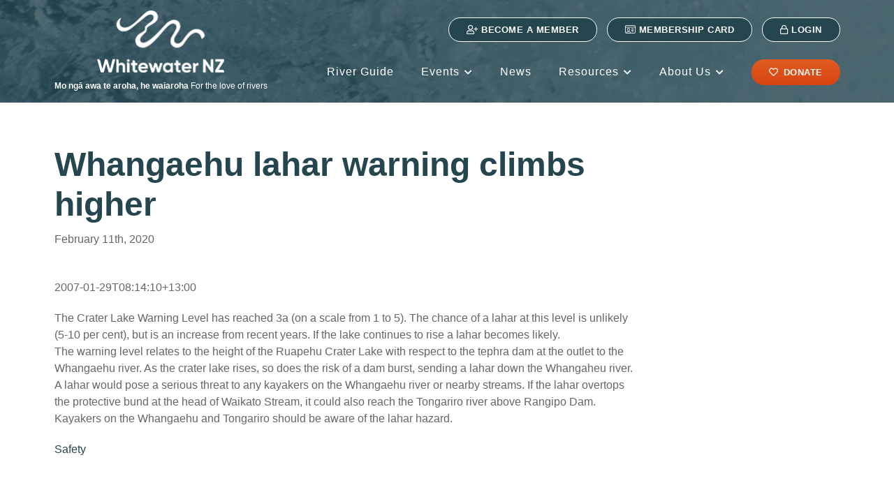

--- FILE ---
content_type: text/html; charset=UTF-8
request_url: https://whitewater.nz/whangaehu-lahar-warning-climbs-higher/
body_size: 10490
content:
<!DOCTYPE html>
<!--[if IE 7]>
<html class="ie ie7" lang="en-US">
<![endif]-->
<!--[if IE 8]>
<html class="ie ie8" lang="en-US">
<![endif]-->
<!--[if !(IE 7) | !(IE 8)  ]><!-->
<html lang="en-US">
<!--<![endif]-->

<head>
  <title>Whangaehu lahar warning climbs higher - Whitewater NZ |</title>
<!-- Global site tag (gtag.js) - Google Analytics -->
<script async src="https://www.googletagmanager.com/gtag/js?id=G-2SSMX3XL78"></script>
<script>
  window.dataLayer = window.dataLayer || [];
  function gtag(){dataLayer.push(arguments);}
  gtag('js', new Date());

  gtag('config', 'G-2SSMX3XL78');
</script>
  <link rel="pingback" href="https://whitewater.nz/xmlrpc.php" />
  <meta charset="utf-8">
  <meta http-equiv="X-UA-Compatible" content="IE=edge">
  <meta name="viewport" content="width=device-width, initial-scale=1">
  <link rel="shortcut icon" href="https://whitewater.nz/wp-content/themes/white-water-nz/images/favicon.ico">

  <!--[if IE 9]>
    <link href="https://cdn.jsdelivr.net/gh/coliff/bootstrap-ie8/css/bootstrap-ie9.min.css" rel="stylesheet">
  <![endif]-->
  <!--[if lte IE 8]>
    <link href="https://cdn.jsdelivr.net/gh/coliff/bootstrap-ie8/css/bootstrap-ie8.min.css" rel="stylesheet">
    <script src="https://cdn.jsdelivr.net/g/html5shiv@3.7.3"></script>
  <![endif]-->

  <meta name='robots' content='index, follow, max-image-preview:large, max-snippet:-1, max-video-preview:-1' />

	<!-- This site is optimized with the Yoast SEO plugin v26.7 - https://yoast.com/wordpress/plugins/seo/ -->
	<link rel="canonical" href="https://whitewater.nz/whangaehu-lahar-warning-climbs-higher/" />
	<meta property="og:locale" content="en_US" />
	<meta property="og:type" content="article" />
	<meta property="og:title" content="Whangaehu lahar warning climbs higher - Whitewater NZ |" />
	<meta property="og:description" content="2007-01-29T08:14:10+13:00 The Crater Lake Warning Level has reached 3a (on a scale from 1 to 5). The chance of a lahar at this level is unlikely (5-10 per cent), but..." />
	<meta property="og:url" content="https://whitewater.nz/whangaehu-lahar-warning-climbs-higher/" />
	<meta property="og:site_name" content="Whitewater NZ |" />
	<meta property="article:published_time" content="2020-02-11T07:53:01+00:00" />
	<meta property="article:modified_time" content="2021-04-16T03:42:03+00:00" />
	<meta name="author" content="admin" />
	<meta name="twitter:card" content="summary_large_image" />
	<script type="application/ld+json" class="yoast-schema-graph">{"@context":"https://schema.org","@graph":[{"@type":"Article","@id":"https://whitewater.nz/whangaehu-lahar-warning-climbs-higher/#article","isPartOf":{"@id":"https://whitewater.nz/whangaehu-lahar-warning-climbs-higher/"},"author":{"name":"admin","@id":"https://whitewater.nz/#/schema/person/e573682501842f6a602153f9da3b1002"},"headline":"Whangaehu lahar warning climbs higher","datePublished":"2020-02-11T07:53:01+00:00","dateModified":"2021-04-16T03:42:03+00:00","mainEntityOfPage":{"@id":"https://whitewater.nz/whangaehu-lahar-warning-climbs-higher/"},"wordCount":150,"inLanguage":"en-US"},{"@type":"WebPage","@id":"https://whitewater.nz/whangaehu-lahar-warning-climbs-higher/","url":"https://whitewater.nz/whangaehu-lahar-warning-climbs-higher/","name":"Whangaehu lahar warning climbs higher - Whitewater NZ |","isPartOf":{"@id":"https://whitewater.nz/#website"},"datePublished":"2020-02-11T07:53:01+00:00","dateModified":"2021-04-16T03:42:03+00:00","author":{"@id":"https://whitewater.nz/#/schema/person/e573682501842f6a602153f9da3b1002"},"breadcrumb":{"@id":"https://whitewater.nz/whangaehu-lahar-warning-climbs-higher/#breadcrumb"},"inLanguage":"en-US","potentialAction":[{"@type":"ReadAction","target":["https://whitewater.nz/whangaehu-lahar-warning-climbs-higher/"]}]},{"@type":"BreadcrumbList","@id":"https://whitewater.nz/whangaehu-lahar-warning-climbs-higher/#breadcrumb","itemListElement":[{"@type":"ListItem","position":1,"name":"Home","item":"https://whitewater.nz/"},{"@type":"ListItem","position":2,"name":"News","item":"https://whitewater.nz/news/"},{"@type":"ListItem","position":3,"name":"Whangaehu lahar warning climbs higher"}]},{"@type":"WebSite","@id":"https://whitewater.nz/#website","url":"https://whitewater.nz/","name":"Whitewater NZ |","description":"For the love of rivers","potentialAction":[{"@type":"SearchAction","target":{"@type":"EntryPoint","urlTemplate":"https://whitewater.nz/?s={search_term_string}"},"query-input":{"@type":"PropertyValueSpecification","valueRequired":true,"valueName":"search_term_string"}}],"inLanguage":"en-US"},{"@type":"Person","@id":"https://whitewater.nz/#/schema/person/e573682501842f6a602153f9da3b1002","name":"admin","image":{"@type":"ImageObject","inLanguage":"en-US","@id":"https://whitewater.nz/#/schema/person/image/","url":"https://secure.gravatar.com/avatar/ce4b8641a781bad2f83bb56565ed10ac244cb528500b66ede27c347c6f359ffd?s=96&d=mm&r=g","contentUrl":"https://secure.gravatar.com/avatar/ce4b8641a781bad2f83bb56565ed10ac244cb528500b66ede27c347c6f359ffd?s=96&d=mm&r=g","caption":"admin"},"sameAs":["https://whitewater.nz"],"url":"https://whitewater.nz/author/metadigital/"}]}</script>
	<!-- / Yoast SEO plugin. -->


<link rel='dns-prefetch' href='//ajax.googleapis.com' />
<link rel='dns-prefetch' href='//connect.facebook.net' />
<link rel="alternate" title="oEmbed (JSON)" type="application/json+oembed" href="https://whitewater.nz/wp-json/oembed/1.0/embed?url=https%3A%2F%2Fwhitewater.nz%2Fwhangaehu-lahar-warning-climbs-higher%2F" />
<link rel="alternate" title="oEmbed (XML)" type="text/xml+oembed" href="https://whitewater.nz/wp-json/oembed/1.0/embed?url=https%3A%2F%2Fwhitewater.nz%2Fwhangaehu-lahar-warning-climbs-higher%2F&#038;format=xml" />
<style id='wp-img-auto-sizes-contain-inline-css' type='text/css'>
img:is([sizes=auto i],[sizes^="auto," i]){contain-intrinsic-size:3000px 1500px}
/*# sourceURL=wp-img-auto-sizes-contain-inline-css */
</style>
<link rel='stylesheet' id='sbi_styles-css' href='https://whitewater.nz/wp-content/plugins/instagram-feed/css/sbi-styles.min.css?ver=6.10.0' type='text/css' media='all' />
<style id='wp-emoji-styles-inline-css' type='text/css'>

	img.wp-smiley, img.emoji {
		display: inline !important;
		border: none !important;
		box-shadow: none !important;
		height: 1em !important;
		width: 1em !important;
		margin: 0 0.07em !important;
		vertical-align: -0.1em !important;
		background: none !important;
		padding: 0 !important;
	}
/*# sourceURL=wp-emoji-styles-inline-css */
</style>
<link rel='stylesheet' id='wp-block-library-css' href='https://whitewater.nz/wp-includes/css/dist/block-library/style.min.css?ver=6.9' type='text/css' media='all' />
<link rel='stylesheet' id='wc-blocks-style-css' href='https://whitewater.nz/wp-content/plugins/woocommerce/assets/client/blocks/wc-blocks.css?ver=wc-10.4.3' type='text/css' media='all' />
<style id='global-styles-inline-css' type='text/css'>
:root{--wp--preset--aspect-ratio--square: 1;--wp--preset--aspect-ratio--4-3: 4/3;--wp--preset--aspect-ratio--3-4: 3/4;--wp--preset--aspect-ratio--3-2: 3/2;--wp--preset--aspect-ratio--2-3: 2/3;--wp--preset--aspect-ratio--16-9: 16/9;--wp--preset--aspect-ratio--9-16: 9/16;--wp--preset--color--black: #000000;--wp--preset--color--cyan-bluish-gray: #abb8c3;--wp--preset--color--white: #ffffff;--wp--preset--color--pale-pink: #f78da7;--wp--preset--color--vivid-red: #cf2e2e;--wp--preset--color--luminous-vivid-orange: #ff6900;--wp--preset--color--luminous-vivid-amber: #fcb900;--wp--preset--color--light-green-cyan: #7bdcb5;--wp--preset--color--vivid-green-cyan: #00d084;--wp--preset--color--pale-cyan-blue: #8ed1fc;--wp--preset--color--vivid-cyan-blue: #0693e3;--wp--preset--color--vivid-purple: #9b51e0;--wp--preset--gradient--vivid-cyan-blue-to-vivid-purple: linear-gradient(135deg,rgb(6,147,227) 0%,rgb(155,81,224) 100%);--wp--preset--gradient--light-green-cyan-to-vivid-green-cyan: linear-gradient(135deg,rgb(122,220,180) 0%,rgb(0,208,130) 100%);--wp--preset--gradient--luminous-vivid-amber-to-luminous-vivid-orange: linear-gradient(135deg,rgb(252,185,0) 0%,rgb(255,105,0) 100%);--wp--preset--gradient--luminous-vivid-orange-to-vivid-red: linear-gradient(135deg,rgb(255,105,0) 0%,rgb(207,46,46) 100%);--wp--preset--gradient--very-light-gray-to-cyan-bluish-gray: linear-gradient(135deg,rgb(238,238,238) 0%,rgb(169,184,195) 100%);--wp--preset--gradient--cool-to-warm-spectrum: linear-gradient(135deg,rgb(74,234,220) 0%,rgb(151,120,209) 20%,rgb(207,42,186) 40%,rgb(238,44,130) 60%,rgb(251,105,98) 80%,rgb(254,248,76) 100%);--wp--preset--gradient--blush-light-purple: linear-gradient(135deg,rgb(255,206,236) 0%,rgb(152,150,240) 100%);--wp--preset--gradient--blush-bordeaux: linear-gradient(135deg,rgb(254,205,165) 0%,rgb(254,45,45) 50%,rgb(107,0,62) 100%);--wp--preset--gradient--luminous-dusk: linear-gradient(135deg,rgb(255,203,112) 0%,rgb(199,81,192) 50%,rgb(65,88,208) 100%);--wp--preset--gradient--pale-ocean: linear-gradient(135deg,rgb(255,245,203) 0%,rgb(182,227,212) 50%,rgb(51,167,181) 100%);--wp--preset--gradient--electric-grass: linear-gradient(135deg,rgb(202,248,128) 0%,rgb(113,206,126) 100%);--wp--preset--gradient--midnight: linear-gradient(135deg,rgb(2,3,129) 0%,rgb(40,116,252) 100%);--wp--preset--font-size--small: 13px;--wp--preset--font-size--medium: 20px;--wp--preset--font-size--large: 36px;--wp--preset--font-size--x-large: 42px;--wp--preset--spacing--20: 0.44rem;--wp--preset--spacing--30: 0.67rem;--wp--preset--spacing--40: 1rem;--wp--preset--spacing--50: 1.5rem;--wp--preset--spacing--60: 2.25rem;--wp--preset--spacing--70: 3.38rem;--wp--preset--spacing--80: 5.06rem;--wp--preset--shadow--natural: 6px 6px 9px rgba(0, 0, 0, 0.2);--wp--preset--shadow--deep: 12px 12px 50px rgba(0, 0, 0, 0.4);--wp--preset--shadow--sharp: 6px 6px 0px rgba(0, 0, 0, 0.2);--wp--preset--shadow--outlined: 6px 6px 0px -3px rgb(255, 255, 255), 6px 6px rgb(0, 0, 0);--wp--preset--shadow--crisp: 6px 6px 0px rgb(0, 0, 0);}:where(.is-layout-flex){gap: 0.5em;}:where(.is-layout-grid){gap: 0.5em;}body .is-layout-flex{display: flex;}.is-layout-flex{flex-wrap: wrap;align-items: center;}.is-layout-flex > :is(*, div){margin: 0;}body .is-layout-grid{display: grid;}.is-layout-grid > :is(*, div){margin: 0;}:where(.wp-block-columns.is-layout-flex){gap: 2em;}:where(.wp-block-columns.is-layout-grid){gap: 2em;}:where(.wp-block-post-template.is-layout-flex){gap: 1.25em;}:where(.wp-block-post-template.is-layout-grid){gap: 1.25em;}.has-black-color{color: var(--wp--preset--color--black) !important;}.has-cyan-bluish-gray-color{color: var(--wp--preset--color--cyan-bluish-gray) !important;}.has-white-color{color: var(--wp--preset--color--white) !important;}.has-pale-pink-color{color: var(--wp--preset--color--pale-pink) !important;}.has-vivid-red-color{color: var(--wp--preset--color--vivid-red) !important;}.has-luminous-vivid-orange-color{color: var(--wp--preset--color--luminous-vivid-orange) !important;}.has-luminous-vivid-amber-color{color: var(--wp--preset--color--luminous-vivid-amber) !important;}.has-light-green-cyan-color{color: var(--wp--preset--color--light-green-cyan) !important;}.has-vivid-green-cyan-color{color: var(--wp--preset--color--vivid-green-cyan) !important;}.has-pale-cyan-blue-color{color: var(--wp--preset--color--pale-cyan-blue) !important;}.has-vivid-cyan-blue-color{color: var(--wp--preset--color--vivid-cyan-blue) !important;}.has-vivid-purple-color{color: var(--wp--preset--color--vivid-purple) !important;}.has-black-background-color{background-color: var(--wp--preset--color--black) !important;}.has-cyan-bluish-gray-background-color{background-color: var(--wp--preset--color--cyan-bluish-gray) !important;}.has-white-background-color{background-color: var(--wp--preset--color--white) !important;}.has-pale-pink-background-color{background-color: var(--wp--preset--color--pale-pink) !important;}.has-vivid-red-background-color{background-color: var(--wp--preset--color--vivid-red) !important;}.has-luminous-vivid-orange-background-color{background-color: var(--wp--preset--color--luminous-vivid-orange) !important;}.has-luminous-vivid-amber-background-color{background-color: var(--wp--preset--color--luminous-vivid-amber) !important;}.has-light-green-cyan-background-color{background-color: var(--wp--preset--color--light-green-cyan) !important;}.has-vivid-green-cyan-background-color{background-color: var(--wp--preset--color--vivid-green-cyan) !important;}.has-pale-cyan-blue-background-color{background-color: var(--wp--preset--color--pale-cyan-blue) !important;}.has-vivid-cyan-blue-background-color{background-color: var(--wp--preset--color--vivid-cyan-blue) !important;}.has-vivid-purple-background-color{background-color: var(--wp--preset--color--vivid-purple) !important;}.has-black-border-color{border-color: var(--wp--preset--color--black) !important;}.has-cyan-bluish-gray-border-color{border-color: var(--wp--preset--color--cyan-bluish-gray) !important;}.has-white-border-color{border-color: var(--wp--preset--color--white) !important;}.has-pale-pink-border-color{border-color: var(--wp--preset--color--pale-pink) !important;}.has-vivid-red-border-color{border-color: var(--wp--preset--color--vivid-red) !important;}.has-luminous-vivid-orange-border-color{border-color: var(--wp--preset--color--luminous-vivid-orange) !important;}.has-luminous-vivid-amber-border-color{border-color: var(--wp--preset--color--luminous-vivid-amber) !important;}.has-light-green-cyan-border-color{border-color: var(--wp--preset--color--light-green-cyan) !important;}.has-vivid-green-cyan-border-color{border-color: var(--wp--preset--color--vivid-green-cyan) !important;}.has-pale-cyan-blue-border-color{border-color: var(--wp--preset--color--pale-cyan-blue) !important;}.has-vivid-cyan-blue-border-color{border-color: var(--wp--preset--color--vivid-cyan-blue) !important;}.has-vivid-purple-border-color{border-color: var(--wp--preset--color--vivid-purple) !important;}.has-vivid-cyan-blue-to-vivid-purple-gradient-background{background: var(--wp--preset--gradient--vivid-cyan-blue-to-vivid-purple) !important;}.has-light-green-cyan-to-vivid-green-cyan-gradient-background{background: var(--wp--preset--gradient--light-green-cyan-to-vivid-green-cyan) !important;}.has-luminous-vivid-amber-to-luminous-vivid-orange-gradient-background{background: var(--wp--preset--gradient--luminous-vivid-amber-to-luminous-vivid-orange) !important;}.has-luminous-vivid-orange-to-vivid-red-gradient-background{background: var(--wp--preset--gradient--luminous-vivid-orange-to-vivid-red) !important;}.has-very-light-gray-to-cyan-bluish-gray-gradient-background{background: var(--wp--preset--gradient--very-light-gray-to-cyan-bluish-gray) !important;}.has-cool-to-warm-spectrum-gradient-background{background: var(--wp--preset--gradient--cool-to-warm-spectrum) !important;}.has-blush-light-purple-gradient-background{background: var(--wp--preset--gradient--blush-light-purple) !important;}.has-blush-bordeaux-gradient-background{background: var(--wp--preset--gradient--blush-bordeaux) !important;}.has-luminous-dusk-gradient-background{background: var(--wp--preset--gradient--luminous-dusk) !important;}.has-pale-ocean-gradient-background{background: var(--wp--preset--gradient--pale-ocean) !important;}.has-electric-grass-gradient-background{background: var(--wp--preset--gradient--electric-grass) !important;}.has-midnight-gradient-background{background: var(--wp--preset--gradient--midnight) !important;}.has-small-font-size{font-size: var(--wp--preset--font-size--small) !important;}.has-medium-font-size{font-size: var(--wp--preset--font-size--medium) !important;}.has-large-font-size{font-size: var(--wp--preset--font-size--large) !important;}.has-x-large-font-size{font-size: var(--wp--preset--font-size--x-large) !important;}
/*# sourceURL=global-styles-inline-css */
</style>

<style id='classic-theme-styles-inline-css' type='text/css'>
/*! This file is auto-generated */
.wp-block-button__link{color:#fff;background-color:#32373c;border-radius:9999px;box-shadow:none;text-decoration:none;padding:calc(.667em + 2px) calc(1.333em + 2px);font-size:1.125em}.wp-block-file__button{background:#32373c;color:#fff;text-decoration:none}
/*# sourceURL=/wp-includes/css/classic-themes.min.css */
</style>
<link rel='stylesheet' id='follow-up-emails-css' href='https://whitewater.nz/wp-content/plugins/woocommerce-follow-up-emails/templates/followups.css?ver=4.9.51' type='text/css' media='all' />
<link rel='stylesheet' id='woocommerce-layout-css' href='https://whitewater.nz/wp-content/plugins/woocommerce/assets/css/woocommerce-layout.css?ver=10.4.3' type='text/css' media='all' />
<link rel='stylesheet' id='woocommerce-smallscreen-css' href='https://whitewater.nz/wp-content/plugins/woocommerce/assets/css/woocommerce-smallscreen.css?ver=10.4.3' type='text/css' media='only screen and (max-width: 768px)' />
<link rel='stylesheet' id='woocommerce-general-css' href='https://whitewater.nz/wp-content/plugins/woocommerce/assets/css/woocommerce.css?ver=10.4.3' type='text/css' media='all' />
<style id='woocommerce-inline-inline-css' type='text/css'>
.woocommerce form .form-row .required { visibility: visible; }
/*# sourceURL=woocommerce-inline-inline-css */
</style>
<link rel='stylesheet' id='if-menu-site-css-css' href='https://whitewater.nz/wp-content/plugins/if-menu/assets/if-menu-site.css?ver=6.9' type='text/css' media='all' />
<link rel='stylesheet' id='wc-memberships-frontend-css' href='https://whitewater.nz/wp-content/plugins/woocommerce-memberships/assets/css/frontend/wc-memberships-frontend.min.css?ver=1.27.2' type='text/css' media='all' />
<link rel='stylesheet' id='bootstrap-css' href='https://whitewater.nz/wp-content/themes/white-water-nz/css/bootstrap.min.css?ver=6.9' type='text/css' media='all' />
<link rel='stylesheet' id='font-awesome-css' href='https://whitewater.nz/wp-content/themes/white-water-nz/css/all.min.css?ver=6.9' type='text/css' media='all' />
<link rel='stylesheet' id='style-css' href='https://whitewater.nz/wp-content/themes/white-water-nz/style.css?ver=6.9' type='text/css' media='all' />
<link rel='stylesheet' id='wp-pagenavi-css' href='https://whitewater.nz/wp-content/plugins/wp-pagenavi/pagenavi-css.css?ver=2.70' type='text/css' media='all' />
<script type="text/javascript" src="https://whitewater.nz/wp-content/themes/white-water-nz/js/jQuery.min.js" id="jquery-js"></script>
<script type="text/javascript" id="fue-account-subscriptions-js-extra">
/* <![CDATA[ */
var FUE = {"ajaxurl":"https://whitewater.nz/wp-admin/admin-ajax.php","ajax_loader":"https://whitewater.nz/wp-content/plugins/woocommerce-follow-up-emails/templates/images/ajax-loader.gif"};
//# sourceURL=fue-account-subscriptions-js-extra
/* ]]> */
</script>
<script type="text/javascript" src="https://whitewater.nz/wp-content/plugins/woocommerce-follow-up-emails/templates/js/fue-account-subscriptions.js?ver=4.9.51" id="fue-account-subscriptions-js"></script>
<script type="text/javascript" src="https://whitewater.nz/wp-content/plugins/woocommerce/assets/js/jquery-blockui/jquery.blockUI.min.js?ver=2.7.0-wc.10.4.3" id="wc-jquery-blockui-js" defer="defer" data-wp-strategy="defer"></script>
<script type="text/javascript" id="wc-add-to-cart-js-extra">
/* <![CDATA[ */
var wc_add_to_cart_params = {"ajax_url":"/wp-admin/admin-ajax.php","wc_ajax_url":"/?wc-ajax=%%endpoint%%","i18n_view_cart":"View cart","cart_url":"https://whitewater.nz/cart/","is_cart":"","cart_redirect_after_add":"no"};
//# sourceURL=wc-add-to-cart-js-extra
/* ]]> */
</script>
<script type="text/javascript" src="https://whitewater.nz/wp-content/plugins/woocommerce/assets/js/frontend/add-to-cart.min.js?ver=10.4.3" id="wc-add-to-cart-js" defer="defer" data-wp-strategy="defer"></script>
<script type="text/javascript" src="https://whitewater.nz/wp-content/plugins/woocommerce/assets/js/js-cookie/js.cookie.min.js?ver=2.1.4-wc.10.4.3" id="wc-js-cookie-js" defer="defer" data-wp-strategy="defer"></script>
<script type="text/javascript" id="woocommerce-js-extra">
/* <![CDATA[ */
var woocommerce_params = {"ajax_url":"/wp-admin/admin-ajax.php","wc_ajax_url":"/?wc-ajax=%%endpoint%%","i18n_password_show":"Show password","i18n_password_hide":"Hide password"};
//# sourceURL=woocommerce-js-extra
/* ]]> */
</script>
<script type="text/javascript" src="https://whitewater.nz/wp-content/plugins/woocommerce/assets/js/frontend/woocommerce.min.js?ver=10.4.3" id="woocommerce-js" defer="defer" data-wp-strategy="defer"></script>
<script type="text/javascript" src="https://connect.facebook.net/en_GB/sdk.js?ver=6.9#xfbml=1&amp;version=v5.0" id="facebook-feed-js"></script>
<link rel="https://api.w.org/" href="https://whitewater.nz/wp-json/" /><link rel="alternate" title="JSON" type="application/json" href="https://whitewater.nz/wp-json/wp/v2/posts/6159" /><link rel="EditURI" type="application/rsd+xml" title="RSD" href="https://whitewater.nz/xmlrpc.php?rsd" />
<link rel='shortlink' href='https://whitewater.nz/?p=6159' />
<meta name="tec-api-version" content="v1"><meta name="tec-api-origin" content="https://whitewater.nz"><link rel="alternate" href="https://whitewater.nz/wp-json/tribe/events/v1/" />	<noscript><style>.woocommerce-product-gallery{ opacity: 1 !important; }</style></noscript>
	<link rel="icon" href="https://whitewater.nz/wp-content/uploads/2025/04/cropped-wwnz-website-32x32.png" sizes="32x32" />
<link rel="icon" href="https://whitewater.nz/wp-content/uploads/2025/04/cropped-wwnz-website-192x192.png" sizes="192x192" />
<link rel="apple-touch-icon" href="https://whitewater.nz/wp-content/uploads/2025/04/cropped-wwnz-website-180x180.png" />
<meta name="msapplication-TileImage" content="https://whitewater.nz/wp-content/uploads/2025/04/cropped-wwnz-website-270x270.png" />
</head>

<body data-rsssl=1 class="wp-singular post-template-default single single-post postid-6159 single-format-standard wp-theme-white-water-nz theme-white-water-nz woocommerce-no-js tribe-no-js tribe-theme-white-water-nz">

  <!-- Mobile Nav -->
   <div id="mobileNav">
      <div class="mobileNav-header">
          <a href="#" class="navToggle navToggle-close"><i class="fa fa-times" aria-hidden="true"></i> Close</a>
          <div class="clear"></div>
      </div>
      <nav class="mobile-main-menu "><ul id="menu-mobile-menu" class="menu"><li id="menu-item-8787" class="menu-item menu-item-type-post_type menu-item-object-page menu-item-home menu-item-8787"><a href="https://whitewater.nz/">Home</a></li>
<li id="menu-item-8793" class="menu-item menu-item-type-custom menu-item-object-custom menu-item-8793"><a target="_blank" href="https://www.riverguide.co.nz/">River Guide</a></li>
<li id="menu-item-8795" class="menu-item menu-item-type-post_type menu-item-object-page menu-item-has-children menu-item-8795"><a href="https://whitewater.nz/events/">Events</a>
<ul class="sub-menu">
	<li id="menu-item-8796" class="menu-item menu-item-type-custom menu-item-object-custom menu-item-8796"><a href="/events/community/add/">Submit an Event</a></li>
</ul>
</li>
<li id="menu-item-8794" class="menu-item menu-item-type-post_type menu-item-object-page current_page_parent menu-item-8794"><a href="https://whitewater.nz/news/">News</a></li>
<li id="menu-item-8955" class="menu-item menu-item-type-post_type menu-item-object-page menu-item-has-children menu-item-8955"><a href="https://whitewater.nz/resources/">Resources</a>
<ul class="sub-menu">
	<li id="menu-item-14051" class="menu-item menu-item-type-post_type menu-item-object-page menu-item-14051"><a href="https://whitewater.nz/resources/fast-track-approvals-act-information/">Fast-track Approvals Act Information</a></li>
	<li id="menu-item-14050" class="menu-item menu-item-type-post_type menu-item-object-page menu-item-14050"><a href="https://whitewater.nz/access/">Access</a></li>
	<li id="menu-item-14052" class="menu-item menu-item-type-post_type menu-item-object-page menu-item-14052"><a href="https://whitewater.nz/resources/awa-aroha-fund/">Awa Aroha Fund</a></li>
	<li id="menu-item-14053" class="menu-item menu-item-type-post_type menu-item-object-page menu-item-14053"><a href="https://whitewater.nz/resources/mangahao-fund/">Mangahao Fund</a></li>
	<li id="menu-item-8964" class="menu-item menu-item-type-post_type menu-item-object-page menu-item-8964"><a href="https://whitewater.nz/resources/check-clean-dry/">Check, Clean, Dry</a></li>
	<li id="menu-item-8946" class="menu-item menu-item-type-post_type menu-item-object-page menu-item-8946"><a href="https://whitewater.nz/resources/resources2/">WWNZ Documents</a></li>
	<li id="menu-item-9808" class="menu-item menu-item-type-post_type menu-item-object-page menu-item-9808"><a href="https://whitewater.nz/resources/submissions/">Submissions</a></li>
	<li id="menu-item-8965" class="menu-item menu-item-type-post_type menu-item-object-page menu-item-8965"><a href="https://whitewater.nz/resources/safety/">Safety</a></li>
</ul>
</li>
<li id="menu-item-8788" class="menu-item menu-item-type-post_type menu-item-object-page menu-item-has-children menu-item-8788"><a href="https://whitewater.nz/about-us/">About Us</a>
<ul class="sub-menu">
	<li id="menu-item-9149" class="menu-item menu-item-type-post_type menu-item-object-page menu-item-9149"><a href="https://whitewater.nz/about-us/member-benefits/">Member Benefits</a></li>
</ul>
</li>
<li id="menu-item-8798" class="menu-item menu-item-type-post_type menu-item-object-page menu-item-8798"><a href="https://whitewater.nz/donate/"><i class="far fa-heart"></i>Donate</a></li>
<li id="menu-item-8799" class="menu-item menu-item-type-post_type menu-item-object-page menu-item-8799"><a href="https://whitewater.nz/become-a-member/"><i class="far fa-user-plus"></i> Become a Member</a></li>
<li id="menu-item-8801" class="menu-item menu-item-type-custom menu-item-object-custom menu-item-8801"><a href="/become-a-member/"><i class="far fa-lock"></i> Login</a></li>
</ul></nav>  </div>
  <div class="mobileNav-overlay"></div>
  <!-- end Mobile Nav -->

  <div id="wrap">
        <header id="header">
      <section class="container">
        <div class="row">
          <div class="col-12 header-top">
            <nav class="utility-menu d-none d-lg-block"><ul id="menu-utility-menu" class="menu"><li id="menu-item-34" class="menu-item menu-item-type-post_type menu-item-object-page menu-item-34"><a href="https://whitewater.nz/become-a-member/"><i class="far fa-user-plus"></i> Become a Member</a></li>
<li id="menu-item-8867" class="menu-item menu-item-type-post_type menu-item-object-page menu-item-8867"><a href="https://whitewater.nz/membership-card/"><i class="fal fa-id-card"></i> Membership Card</a></li>
<li id="menu-item-35" class="menu-item menu-item-type-custom menu-item-object-custom menu-item-35"><a href="/become-a-member/"><i class="far fa-lock"></i> Login</a></li>
</ul></nav>          </div>
          <div class="col-12">
              <a href="https://whitewater.nz" class="header-logo">
                <img src="https://whitewater.nz/wp-content/themes/white-water-nz/images/logo.png"/>
                <span class="tagline"><strong>Mo ngā awa te aroha, he waiaroha</strong> For the love of rivers</span>
              </a>
              <nav class="main-menu d-none d-lg-block"><ul id="menu-main-menu" class="menu"><li id="menu-item-5841" class="menu-item menu-item-type-custom menu-item-object-custom menu-item-5841"><a target="_blank" href="https://www.riverguide.co.nz/">River Guide</a></li>
<li id="menu-item-29" class="menu-item menu-item-type-post_type menu-item-object-page menu-item-has-children menu-item-29"><a href="https://whitewater.nz/events/">Events</a>

            <div class="sub-menu-wrap">
            <div class="container">
              <div class="row">
                <ul class="sub-menu menu-depth-1 col-12">
	<li id="menu-item-6650" class="menu-item menu-item-type-custom menu-item-object-custom menu-item-6650"><a href="/events/community/add/">Submit an Event</a></li>
</ul>
</li>
<li id="menu-item-31" class="menu-item menu-item-type-post_type menu-item-object-page current_page_parent menu-item-31"><a href="https://whitewater.nz/news/">News</a></li>
<li id="menu-item-8954" class="menu-item menu-item-type-post_type menu-item-object-page menu-item-has-children menu-item-8954"><a href="https://whitewater.nz/resources/">Resources</a>

            <div class="sub-menu-wrap">
            <div class="container">
              <div class="row">
                <ul class="sub-menu menu-depth-1 col-12">
	<li id="menu-item-14037" class="menu-item menu-item-type-post_type menu-item-object-page menu-item-14037"><a href="https://whitewater.nz/access/">Access</a></li>
	<li id="menu-item-14027" class="menu-item menu-item-type-post_type menu-item-object-page menu-item-14027"><a href="https://whitewater.nz/resources/fast-track-approvals-act-information/">Fast-track Approvals Act Information</a></li>
	<li id="menu-item-11431" class="menu-item menu-item-type-post_type menu-item-object-page menu-item-11431"><a href="https://whitewater.nz/resources/awa-aroha-fund/">Awa Aroha Fund</a></li>
	<li id="menu-item-9849" class="menu-item menu-item-type-post_type menu-item-object-page menu-item-9849"><a href="https://whitewater.nz/resources/mangahao-fund/">Mangahao Fund</a></li>
	<li id="menu-item-8945" class="menu-item menu-item-type-post_type menu-item-object-page menu-item-8945"><a href="https://whitewater.nz/resources/resources2/">WWNZ Documents</a></li>
	<li id="menu-item-8963" class="menu-item menu-item-type-post_type menu-item-object-page menu-item-8963"><a href="https://whitewater.nz/resources/safety/">Safety</a></li>
	<li id="menu-item-9809" class="menu-item menu-item-type-post_type menu-item-object-page menu-item-9809"><a href="https://whitewater.nz/resources/submissions/">Submissions</a></li>
	<li id="menu-item-14593" class="menu-item menu-item-type-post_type menu-item-object-page menu-item-14593"><a href="https://whitewater.nz/resources/conservation/">Conservation</a></li>
	<li id="menu-item-8962" class="menu-item menu-item-type-post_type menu-item-object-page menu-item-8962"><a href="https://whitewater.nz/resources/check-clean-dry/">Check, Clean, Dry</a></li>
</ul>
</li>
<li id="menu-item-26" class="menu-item menu-item-type-post_type menu-item-object-page menu-item-has-children menu-item-26"><a href="https://whitewater.nz/about-us/">About Us</a>

            <div class="sub-menu-wrap">
            <div class="container">
              <div class="row">
                <ul class="sub-menu menu-depth-1 col-12">
	<li id="menu-item-9148" class="menu-item menu-item-type-post_type menu-item-object-page menu-item-9148"><a href="https://whitewater.nz/about-us/member-benefits/">Member Benefits</a></li>
	<li id="menu-item-8589" class="menu-item menu-item-type-custom menu-item-object-custom menu-item-8589"><a href="/about-us/#contact-us">Contact Us</a></li>
</ul>
</li>
<li id="menu-item-6634" class="menu-button menu-item menu-item-type-post_type menu-item-object-page menu-item-6634"><a href="https://whitewater.nz/donate/"><i class="far fa-heart"></i>Donate</a></li>
</ul></nav>              <a href="#" class="navToggle navToggle-open d-inline-block d-lg-none"><i class="fa fa-bars" aria-hidden="true"></i></a>
          </div>
        </div>
      </section>
      <div class="overlay"></div>
    </header>

	<div id="content" class="container single-post-wrapper">
		<div class="row">
			<div class="col-12 col-xl-9">
			
				<article id="blog-post" itemscope="" itemtype="http://schema.org/BlogPosting">
		    	<h1 itemprop="name headline">Whangaehu lahar warning climbs higher</h1>
		    	<time datetime="2011-05-17" itemprop="datePublished">February 11th, 2020</time>
		    	<div class="content" itemprop="articleBody"><p>2007-01-29T08:14:10+13:00</p>
<p>The Crater Lake Warning Level has reached 3a (on a scale from 1 to 5). The chance of a lahar at this level is unlikely (5-10 per cent), but is an increase from recent years. If the lake continues to rise a lahar becomes likely.<br />
The warning level relates to the height of the Ruapehu Crater Lake with respect to the tephra dam at the outlet to the Whangaehu river. As the crater lake rises, so does the risk of a dam burst, sending a lahar down the Whangaheu river. A lahar would pose a serious threat to any kayakers on the Whangaehu river or nearby streams. If the lahar overtops the protective bund at the head of Waikato Stream, it could also reach the Tongariro river above Rangipo Dam. Kayakers on the Whangaehu and Tongariro should be aware of the lahar hazard.</p>
<p><a href="/topic/safety" typeof="skos:Concept" property="rdfs:label skos:prefLabel" datatype="">Safety</a></p>
</div>
				</article>

				<div class="navigation">
					<div class="alignleft"><a href="https://whitewater.nz/combined-tekapo-course-and-pukaki-river-releases-in-february/" rel="prev"><i class="fa fa-arrow-left" aria-hidden="true"></i> Previous</a></div>
					<div class="alignright"><a href="https://whitewater.nz/teva-2007-wairoa-whitewater-extreme-race/" rel="next">Next <i class="fa fa-arrow-right" aria-hidden="true"></i></a></div>
				</div>

						</div>
		</div>
	</div>


</div><!-- #wrap -->

<footer id="footer">
  <div class="container">
    <div class="row">
      <div class="col-12">
        <ul>
          <li><a href="https://web.facebook.com/WhitewaterNZ/" target="_blank"><i class="fab fa-facebook-square"></i>Follow Us On Facebook</a></li>
          <li><a href="https://www.instagram.com/whitewaternz/" target="_blank"><i class="fab fa-instagram"></i>Follow Us On Instagram</a></li>
        </ul>
        <img src="https://whitewater.nz/wp-content/themes/white-water-nz/images/footer-logo.png"/>
        <span class="tagline"><strong>Mo ngā awa te aroha, he waiaroha</strong> For the love of rivers</span>
      </div>
    </div>
  </div>
</footer>

<script type="speculationrules">
{"prefetch":[{"source":"document","where":{"and":[{"href_matches":"/*"},{"not":{"href_matches":["/wp-*.php","/wp-admin/*","/wp-content/uploads/*","/wp-content/*","/wp-content/plugins/*","/wp-content/themes/white-water-nz/*","/*\\?(.+)"]}},{"not":{"selector_matches":"a[rel~=\"nofollow\"]"}},{"not":{"selector_matches":".no-prefetch, .no-prefetch a"}}]},"eagerness":"conservative"}]}
</script>
		<script>
		( function ( body ) {
			'use strict';
			body.className = body.className.replace( /\btribe-no-js\b/, 'tribe-js' );
		} )( document.body );
		</script>
		<script id="mcjs">!function(c,h,i,m,p){m=c.createElement(h),p=c.getElementsByTagName(h)[0],m.async=1,m.src=i,p.parentNode.insertBefore(m,p)}(document,"script","https://chimpstatic.com/mcjs-connected/js/users/d6729c43418345109af90e3fe/b569b64a7d2566cc6bcdef5c9.js");</script><!-- Instagram Feed JS -->
<script type="text/javascript">
var sbiajaxurl = "https://whitewater.nz/wp-admin/admin-ajax.php";
</script>
<script> /* <![CDATA[ */var tribe_l10n_datatables = {"aria":{"sort_ascending":": activate to sort column ascending","sort_descending":": activate to sort column descending"},"length_menu":"Show _MENU_ entries","empty_table":"No data available in table","info":"Showing _START_ to _END_ of _TOTAL_ entries","info_empty":"Showing 0 to 0 of 0 entries","info_filtered":"(filtered from _MAX_ total entries)","zero_records":"No matching records found","search":"Search:","all_selected_text":"All items on this page were selected. ","select_all_link":"Select all pages","clear_selection":"Clear Selection.","pagination":{"all":"All","next":"Next","previous":"Previous"},"select":{"rows":{"0":"","_":": Selected %d rows","1":": Selected 1 row"}},"datepicker":{"dayNames":["Sunday","Monday","Tuesday","Wednesday","Thursday","Friday","Saturday"],"dayNamesShort":["Sun","Mon","Tue","Wed","Thu","Fri","Sat"],"dayNamesMin":["S","M","T","W","T","F","S"],"monthNames":["January","February","March","April","May","June","July","August","September","October","November","December"],"monthNamesShort":["January","February","March","April","May","June","July","August","September","October","November","December"],"monthNamesMin":["Jan","Feb","Mar","Apr","May","Jun","Jul","Aug","Sep","Oct","Nov","Dec"],"nextText":"Next","prevText":"Prev","currentText":"Today","closeText":"Done","today":"Today","clear":"Clear"}};/* ]]> */ </script>	<script type='text/javascript'>
		(function () {
			var c = document.body.className;
			c = c.replace(/woocommerce-no-js/, 'woocommerce-js');
			document.body.className = c;
		})();
	</script>
	<script type="text/javascript" src="https://whitewater.nz/wp-content/plugins/the-events-calendar/common/build/js/user-agent.js?ver=da75d0bdea6dde3898df" id="tec-user-agent-js"></script>
<script type="text/javascript" id="fue-front-script-js-extra">
/* <![CDATA[ */
var FUE_Front = {"is_logged_in":"","ajaxurl":"https://whitewater.nz/wp-admin/admin-ajax.php"};
//# sourceURL=fue-front-script-js-extra
/* ]]> */
</script>
<script type="text/javascript" src="https://whitewater.nz/wp-content/plugins/woocommerce-follow-up-emails/templates/js/fue-front.js?ver=4.9.51" id="fue-front-script-js"></script>
<script type="text/javascript" id="mailchimp-woocommerce-js-extra">
/* <![CDATA[ */
var mailchimp_public_data = {"site_url":"https://whitewater.nz","ajax_url":"https://whitewater.nz/wp-admin/admin-ajax.php","disable_carts":"","subscribers_only":"","language":"en","allowed_to_set_cookies":"1"};
//# sourceURL=mailchimp-woocommerce-js-extra
/* ]]> */
</script>
<script type="text/javascript" src="https://whitewater.nz/wp-content/plugins/mailchimp-for-woocommerce/public/js/mailchimp-woocommerce-public.min.js?ver=5.5.1.07" id="mailchimp-woocommerce-js"></script>
<script type="text/javascript" src="https://whitewater.nz/wp-content/themes/white-water-nz/js/bootstrap.min.js?ver=4.1.0" id="bootstrap-js-js"></script>
<script type="text/javascript" src="https://ajax.googleapis.com/ajax/libs/webfont/1.5.2/webfont.js?ver=1.6.26" id="webfont-js"></script>
<script type="text/javascript" src="https://whitewater.nz/wp-content/themes/white-water-nz/js/meta.js?ver=1" id="meta-js-js"></script>
<script type="text/javascript" src="https://whitewater.nz/wp-content/plugins/woocommerce/assets/js/sourcebuster/sourcebuster.min.js?ver=10.4.3" id="sourcebuster-js-js"></script>
<script type="text/javascript" id="wc-order-attribution-js-extra">
/* <![CDATA[ */
var wc_order_attribution = {"params":{"lifetime":1.0e-5,"session":30,"base64":false,"ajaxurl":"https://whitewater.nz/wp-admin/admin-ajax.php","prefix":"wc_order_attribution_","allowTracking":true},"fields":{"source_type":"current.typ","referrer":"current_add.rf","utm_campaign":"current.cmp","utm_source":"current.src","utm_medium":"current.mdm","utm_content":"current.cnt","utm_id":"current.id","utm_term":"current.trm","utm_source_platform":"current.plt","utm_creative_format":"current.fmt","utm_marketing_tactic":"current.tct","session_entry":"current_add.ep","session_start_time":"current_add.fd","session_pages":"session.pgs","session_count":"udata.vst","user_agent":"udata.uag"}};
//# sourceURL=wc-order-attribution-js-extra
/* ]]> */
</script>
<script type="text/javascript" src="https://whitewater.nz/wp-content/plugins/woocommerce/assets/js/frontend/order-attribution.min.js?ver=10.4.3" id="wc-order-attribution-js"></script>
<script type="text/javascript" id="icwp-wpsf-notbot-js-extra">
/* <![CDATA[ */
var shield_vars_notbot = {"strings":{"select_action":"Please select an action to perform.","are_you_sure":"Are you sure?","absolutely_sure":"Are you absolutely sure?"},"comps":{"notbot":{"ajax":{"not_bot":{"action":"shield_action","ex":"capture_not_bot","exnonce":"a708fa8925","ajaxurl":"https://whitewater.nz/wp-admin/admin-ajax.php","_wpnonce":"c1ed90d488","_rest_url":"https://whitewater.nz/wp-json/shield/v1/action/capture_not_bot?exnonce=a708fa8925&_wpnonce=c1ed90d488"}},"flags":{"skip":false,"required":true}}}};
//# sourceURL=icwp-wpsf-notbot-js-extra
/* ]]> */
</script>
<script type="text/javascript" src="https://whitewater.nz/wp-content/plugins/wp-simple-firewall/assets/dist/shield-notbot.bundle.js?ver=21.0.10&amp;mtime=1768437103" id="icwp-wpsf-notbot-js"></script>
<script id="wp-emoji-settings" type="application/json">
{"baseUrl":"https://s.w.org/images/core/emoji/17.0.2/72x72/","ext":".png","svgUrl":"https://s.w.org/images/core/emoji/17.0.2/svg/","svgExt":".svg","source":{"concatemoji":"https://whitewater.nz/wp-includes/js/wp-emoji-release.min.js?ver=6.9"}}
</script>
<script type="module">
/* <![CDATA[ */
/*! This file is auto-generated */
const a=JSON.parse(document.getElementById("wp-emoji-settings").textContent),o=(window._wpemojiSettings=a,"wpEmojiSettingsSupports"),s=["flag","emoji"];function i(e){try{var t={supportTests:e,timestamp:(new Date).valueOf()};sessionStorage.setItem(o,JSON.stringify(t))}catch(e){}}function c(e,t,n){e.clearRect(0,0,e.canvas.width,e.canvas.height),e.fillText(t,0,0);t=new Uint32Array(e.getImageData(0,0,e.canvas.width,e.canvas.height).data);e.clearRect(0,0,e.canvas.width,e.canvas.height),e.fillText(n,0,0);const a=new Uint32Array(e.getImageData(0,0,e.canvas.width,e.canvas.height).data);return t.every((e,t)=>e===a[t])}function p(e,t){e.clearRect(0,0,e.canvas.width,e.canvas.height),e.fillText(t,0,0);var n=e.getImageData(16,16,1,1);for(let e=0;e<n.data.length;e++)if(0!==n.data[e])return!1;return!0}function u(e,t,n,a){switch(t){case"flag":return n(e,"\ud83c\udff3\ufe0f\u200d\u26a7\ufe0f","\ud83c\udff3\ufe0f\u200b\u26a7\ufe0f")?!1:!n(e,"\ud83c\udde8\ud83c\uddf6","\ud83c\udde8\u200b\ud83c\uddf6")&&!n(e,"\ud83c\udff4\udb40\udc67\udb40\udc62\udb40\udc65\udb40\udc6e\udb40\udc67\udb40\udc7f","\ud83c\udff4\u200b\udb40\udc67\u200b\udb40\udc62\u200b\udb40\udc65\u200b\udb40\udc6e\u200b\udb40\udc67\u200b\udb40\udc7f");case"emoji":return!a(e,"\ud83e\u1fac8")}return!1}function f(e,t,n,a){let r;const o=(r="undefined"!=typeof WorkerGlobalScope&&self instanceof WorkerGlobalScope?new OffscreenCanvas(300,150):document.createElement("canvas")).getContext("2d",{willReadFrequently:!0}),s=(o.textBaseline="top",o.font="600 32px Arial",{});return e.forEach(e=>{s[e]=t(o,e,n,a)}),s}function r(e){var t=document.createElement("script");t.src=e,t.defer=!0,document.head.appendChild(t)}a.supports={everything:!0,everythingExceptFlag:!0},new Promise(t=>{let n=function(){try{var e=JSON.parse(sessionStorage.getItem(o));if("object"==typeof e&&"number"==typeof e.timestamp&&(new Date).valueOf()<e.timestamp+604800&&"object"==typeof e.supportTests)return e.supportTests}catch(e){}return null}();if(!n){if("undefined"!=typeof Worker&&"undefined"!=typeof OffscreenCanvas&&"undefined"!=typeof URL&&URL.createObjectURL&&"undefined"!=typeof Blob)try{var e="postMessage("+f.toString()+"("+[JSON.stringify(s),u.toString(),c.toString(),p.toString()].join(",")+"));",a=new Blob([e],{type:"text/javascript"});const r=new Worker(URL.createObjectURL(a),{name:"wpTestEmojiSupports"});return void(r.onmessage=e=>{i(n=e.data),r.terminate(),t(n)})}catch(e){}i(n=f(s,u,c,p))}t(n)}).then(e=>{for(const n in e)a.supports[n]=e[n],a.supports.everything=a.supports.everything&&a.supports[n],"flag"!==n&&(a.supports.everythingExceptFlag=a.supports.everythingExceptFlag&&a.supports[n]);var t;a.supports.everythingExceptFlag=a.supports.everythingExceptFlag&&!a.supports.flag,a.supports.everything||((t=a.source||{}).concatemoji?r(t.concatemoji):t.wpemoji&&t.twemoji&&(r(t.twemoji),r(t.wpemoji)))});
//# sourceURL=https://whitewater.nz/wp-includes/js/wp-emoji-loader.min.js
/* ]]> */
</script>

  </body>
</html>